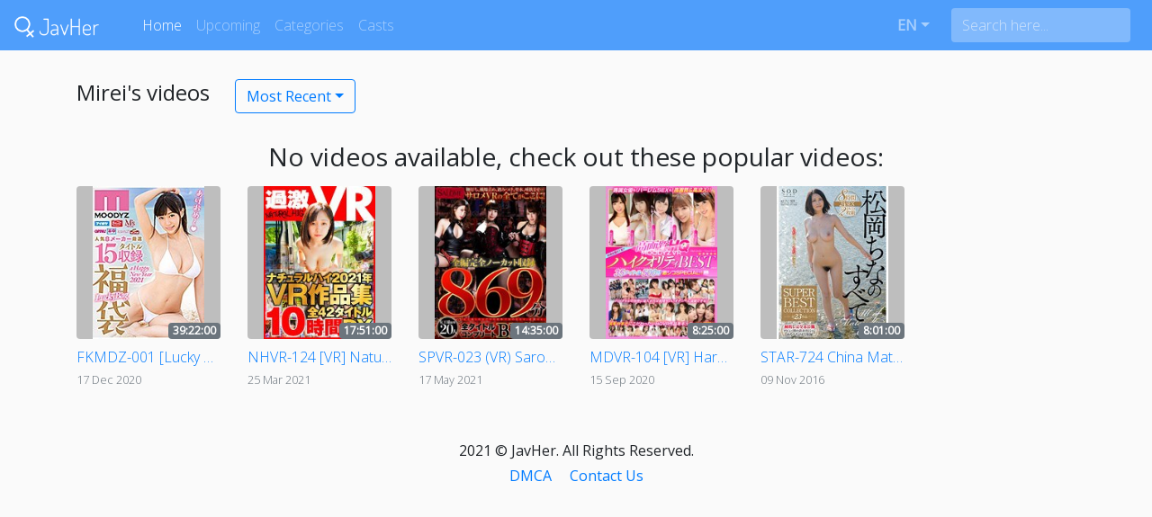

--- FILE ---
content_type: application/javascript; charset=UTF-8
request_url: https://javher.com/_nuxt/d91565b.js
body_size: 1281
content:
(window.webpackJsonp=window.webpackJsonp||[]).push([[12],{424:function(e,t,n){"use strict";n.r(t);var o={head:function(){return{title:"DMCA Take Down Request – JavHer.com",meta:[{hid:"description",name:"description",content:"DMCA takedown request - JavHer.com"}],link:[{rel:"canonical",href:"".concat("https://javher.com").concat(this.$route.fullPath)}]}}},r=n(30),component=Object(r.a)(o,(function(){var e=this,t=e.$createElement;e._self._c;return e._m(0)}),[function(){var e=this,t=e.$createElement,n=e._self._c||t;return n("section",{attrs:{id:"dmca"}},[n("div",{staticClass:"container"},[n("div",{staticClass:"my-4"},[n("h3",{staticClass:"mb-4"},[e._v("DMCA Takedown Request")]),e._v(" "),n("p",[e._v("\n        JavHer doesn’t host any videos or copyrighted materials in any of its servers, nor takes responsibility for any materials posted or linked here by any members. All materials belong to its respective owners.\n        To file a copyright infringement notification with JavHer, you will need to send a written notification to javfry.pr0n0[ @ ]gmail.com that includes substantially the information required by and stated in Section 512(c)(3) of the Digital Millennium Copyright Act.\n        To write a Proper DMCA Notice, state the following information:\n        Identify yourself as an owner of copyrighted work or exclusive rights that you believe were infringed, or a person acting on behalf of such owner, and provide a physical signature (when it is in paper form) or electronic signature (when it is in electronic form).\n        Specify the copyrighted work that you believe is being infringed, or if a large number of works are being infringed, a representative list of the works.\n        Identify the location of materials that are infringing your copyrighted work, by providing web URLs on JavHer site that contain these materials. Please do not send attached images, pdf or other file formats files, but only a list with JavHer web URLs. Providing all URLs in the letter body is the best way to help us process your request quickly.\n        State your contact information, including your name, street address, phone number, and email address. If you are acting on behalf of the copyright owner please also describe your affiliation with the copyright holder (e.g attorney, vendor, agent).\n        State that you have “a good faith belief that use of the aforementioned material is not authorized by the copyright owner, its agents, or the law.”\n        State that the information in the notice is accurate, under penalty of perjury. To do so, include the following statement: “I swear, under penalty of perjury, that the information in the notification is accurate and that I am the (copyright) owner or am authorized to act on behalf of the owner of an exclusive right that is allegedly infringed”.\n        Please write in English, all emails is any other language will be ignored.\n        To exercise your DMCA rights, your Proper DMCA Notice must be sent to Designated Agent of JavHer to email: javfry.pr0n0[@]gmail.com\n        Failure to include all of the above information may result in a delay of the processing of the DCMA notification.\n        Please note that under Section 512(f) of the DMCA, any person who knowingly materially misrepresents that material or activity is infringing may be subject to liability.\n        If JavHer receives proper notification of claimed copyright infringement it will respond expeditiously by removing or disabling access to, the material that is claimed to be infringing or to be the subject of infringing activity. Please note that JavHer will not necessarily send a confirmation about the takedown actions to the reporter.\n      ")])])])])}],!1,null,null,null);t.default=component.exports}}]);

--- FILE ---
content_type: application/javascript; charset=UTF-8
request_url: https://javher.com/_nuxt/3363a53.js
body_size: -15
content:
(window.webpackJsonp=window.webpackJsonp||[]).push([[11],{423:function(t,n,e){"use strict";e.r(n);var c={head:function(){return{title:"Contact Us – Javher.com",meta:[{hid:"description",name:"description",content:"Contact Us – JavHer.com"}],link:[{rel:"canonical",href:"".concat("https://javher.com").concat(this.$route.fullPath)}]}}},r=e(30),component=Object(r.a)(c,(function(){var t=this,n=t.$createElement;t._self._c;return t._m(0)}),[function(){var t=this,n=t.$createElement,e=t._self._c||n;return e("section",{attrs:{id:"contact"}},[e("div",{staticClass:"container my-5 text-center"},[e("h3",[t._v("Contact us @ javfry.pr0n0 [@] gmail.com")])])])}],!1,null,null,null);n.default=component.exports}}]);